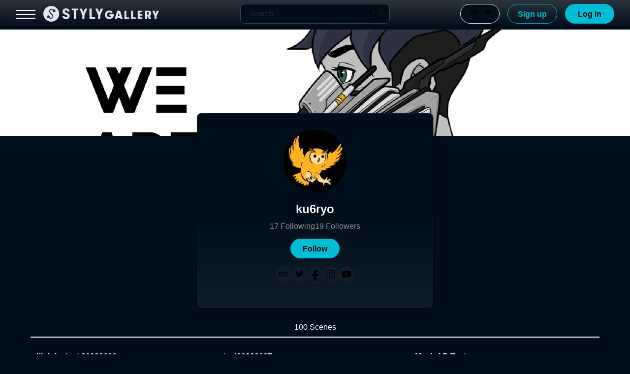

--- FILE ---
content_type: application/javascript; charset=utf-8
request_url: https://gallery.styly.cc/_next/static/chunks/pages/business-f96ef5e110f20ee9.js
body_size: 13
content:
(self.webpackChunk_N_E=self.webpackChunk_N_E||[]).push([[7145],{64042:function(n,u,t){(window.__NEXT_P=window.__NEXT_P||[]).push(["/business",function(){return t(19659)}])},19659:function(n,u,t){"use strict";t.r(u),t.d(u,{__N_SSP:function(){return r},default:function(){return e}});var _=t(85893),r=!0;function e(){return(0,_.jsx)(_.Fragment,{})}}},function(n){n.O(0,[2888,9774,179],function(){return n(n.s=64042)}),_N_E=n.O()}]);

--- FILE ---
content_type: application/javascript; charset=utf-8
request_url: https://gallery.styly.cc/_next/static/mc0wGqVye2UYZ1ixc2561/_buildManifest.js
body_size: 2127
content:
self.__BUILD_MANIFEST=function(s,c,t,e,a,i,d,n,u,o,b,f,g,r,p,h,l,k,j,m,_,w,y){return{__rewrites:{afterFiles:[{has:r,source:"/robots.txt",destination:"/api/robots"},{has:r,source:"/status",destination:"/api/status"},{has:r,source:"/",destination:m},{has:r,source:"/studio",destination:_}],beforeFiles:[],fallback:[]},"/_error":[s,t,e,c,a,i,d,"static/css/c5e417c9a4e118c7.css","static/chunks/pages/_error-fbfcdb30a9be2114.js"],"/about":["static/chunks/pages/about-cf9cdc23950adc27.js"],"/about/[languageId]":[s,t,e,"static/chunks/6921-4ef9a5a7e04dae6b.js",c,a,n,"static/css/4735ad56d5ed8ea7.css","static/chunks/pages/about/[languageId]-5386ffdb41c9ee4e.js"],"/artist":[s,t,e,c,a,i,d,n,b,p,"static/css/f877826c94bb597d.css","static/chunks/pages/artist-9ef1aa34c53eb627.js"],"/artist/[id]":["static/chunks/pages/artist/[id]-00c8388c702400f6.js"],"/artist/[id]/followers":[s,t,e,c,a,i,d,b,p,"static/css/009a0569173f9625.css","static/chunks/pages/artist/[id]/followers-5214b08a9a68997b.js"],"/artist/[id]/following":[s,t,e,c,a,i,d,b,p,"static/css/6605ce74153bba83.css","static/chunks/pages/artist/[id]/following-5ec1741081bae587.js"],"/artist/[id]/scenes":[s,t,e,c,a,i,d,b,"static/css/9f9b7ec51f14d320.css","static/chunks/pages/artist/[id]/scenes-02105f1d69c02208.js"],"/business":["static/chunks/pages/business-f96ef5e110f20ee9.js"],"/business/[language]":[s,t,e,k,"static/chunks/6010-4b715a820c42b5e9.js",c,a,i,n,"static/css/85f4191e864f901b.css","static/chunks/pages/business/[language]-af360961c406e6c6.js"],"/creator/[username]":["static/chunks/pages/creator/[username]-86cb6485be4a1360.js"],"/email_reset_verification":[s,t,e,c,a,i,d,"static/css/9cd1b8d8f786ed62.css","static/chunks/pages/email_reset_verification-cdcee5fac37fd7e2.js"],"/embed":["static/chunks/pages/embed-5e18306dd667c5ab.js"],"/gallery":[s,t,e,c,a,i,d,"static/css/13326de5456eb4e6.css","static/chunks/pages/gallery-0477d4becd686837.js"],"/internals/user":[s,c,"static/css/aacbb889b1b98d29.css","static/chunks/pages/internals/user-b9d58f6ab13a4f30.js"],"/login":[s,t,u,c,"static/css/47bcba0f3cab41b5.css","static/chunks/pages/login-0309ef4c300be7dc.js"],"/logout":["static/chunks/pages/logout-0659ef31ec222496.js"],"/magazine":[s,t,e,c,a,i,d,"static/css/73e69c7d327854e5.css","static/chunks/pages/magazine-51dc0ebd317c2b85.js"],"/mylist":[s,t,e,c,a,i,d,"static/css/c1df2712255ec48a.css","static/chunks/pages/mylist-5c3c44f811561407.js"],"/password_reset":[s,t,e,u,c,a,i,d,"static/css/4e3a46e8fdea67e8.css","static/chunks/pages/password_reset-1fe88a311042a5d8.js"],"/scene/[id]":[s,t,e,u,f,j,"static/chunks/6683-6c364f158112c49f.js",c,a,i,d,b,"static/css/0d5321556cb1d32d.css","static/chunks/pages/scene/[id]-0f6ab488028cad0c.js"],"/scene/[id]/embed":["static/chunks/pages/scene/[id]/embed-e4d465f6c1179dd6.js"],"/scene_copy":[s,t,e,c,a,i,n,o,"static/css/a17af7efe8a6f20a.css","static/chunks/pages/scene_copy-653e701d7c1a175f.js"],"/search":["static/chunks/pages/search-404d50d1cdc9bc2c.js"],"/search/artist":[s,t,e,k,c,a,i,d,b,p,w,"static/css/b0a8e7f1303adc58.css","static/chunks/pages/search/artist-9808505b1f0c16de.js"],"/search/scenes":[s,t,e,k,c,a,i,d,w,"static/css/801a82a7adbbb208.css","static/chunks/pages/search/scenes-001b185525bfbeff.js"],"/session/[id]":[s,t,e,j,c,a,i,n,o,"static/css/f253e9c9e7e004f4.css","static/chunks/pages/session/[id]-0aa9f7bdc3408cad.js"],"/settings/account":[s,t,e,c,a,i,d,"static/css/ca9e273a092ad204.css","static/chunks/pages/settings/account-cd2b1144199a7dee.js"],"/settings/api_key":[s,t,e,c,a,i,d,"static/css/4c3142c7429ddd6f.css","static/chunks/pages/settings/api_key-8c42dec4d521d515.js"],"/settings/close_account":[s,t,e,c,a,i,d,"static/css/eddee02c42f5bd2a.css","static/chunks/pages/settings/close_account-57ed0c3d92c11538.js"],"/settings/email":[s,t,e,u,c,a,i,d,"static/css/21feb11db612f20a.css","static/chunks/pages/settings/email-7c7efb9feffd29ea.js"],"/settings/language":[s,t,e,c,a,i,d,"static/css/a10ee064537fd3e2.css","static/chunks/pages/settings/language-2262fd2649d319bc.js"],"/settings/password":[s,t,e,c,a,i,d,"static/css/9893a05dc1ad2c0c.css","static/chunks/pages/settings/password-906c663d19ce6683.js"],"/settings/plan":[s,t,e,"static/chunks/534-171ab3884146aaeb.js",c,a,i,d,"static/css/aa240d45b6e51368.css","static/chunks/pages/settings/plan-e7848010fd0cab67.js"],"/settings/profile":[s,t,e,u,c,a,i,d,"static/css/b75adc7a436505b4.css","static/chunks/pages/settings/profile-14d7d16c3a86eb1d.js"],"/signup":[s,t,u,c,"static/css/da418515070fb408.css","static/chunks/pages/signup-16101f798086eb81.js"],"/sitemaps/artist/[idx]":["static/chunks/pages/sitemaps/artist/[idx]-f65522db47bf24fd.js"],"/sitemaps/artist.xml":["static/chunks/pages/sitemaps/artist.xml-51fe7d93be0ce2f1.js"],"/sitemaps/scene/[idx]":["static/chunks/pages/sitemaps/scene/[idx]-502123df839243cd.js"],"/sitemaps/scene.xml":["static/chunks/pages/sitemaps/scene.xml-fbc73d2eca3bb4d8.js"],"/studio/location":[s,t,e,j,c,a,i,n,o,y,"static/css/bd973b326b04d9e6.css","static/chunks/pages/studio/location-5c74ba492789b6c1.js"],"/studio/location/new":[s,t,e,u,f,h,c,a,i,n,o,g,l,"static/css/51d1fb1de52c72ec.css","static/chunks/pages/studio/location/new-196df1349bd436f4.js"],"/studio/location/[id]/edit":[s,t,e,u,f,h,c,a,i,n,o,g,l,"static/css/87a1d5b0091bda99.css","static/chunks/pages/studio/location/[id]/edit-a4b05fe79be01398.js"],"/studio/scene":[s,t,e,c,a,i,n,o,g,"static/css/481669c4c227398d.css","static/chunks/pages/studio/scene-77f4c205fd492c03.js"],"/studio/scene/create":[s,t,e,u,c,a,i,n,o,"static/css/aaccfd3277d605c7.css","static/chunks/pages/studio/scene/create-b575c8b521d2d250.js"],"/studio/scene/[id]/analytics":[s,t,e,"static/chunks/8060-28580cda3827bde2.js",c,a,i,n,o,"static/css/d15aa0209f031276.css","static/chunks/pages/studio/scene/[id]/analytics-91b47c0a23c730d0.js"],"/studio/scene/[id]/edit":[s,t,e,u,c,a,i,n,o,"static/css/58011022ad0d24f9.css","static/chunks/pages/studio/scene/[id]/edit-a75960b62d63b4c6.js"],"/studio/session":[s,t,e,c,a,i,n,o,y,"static/css/1099f97c3d193ba6.css","static/chunks/pages/studio/session-0cbf2c044970d362.js"],"/studio/session/new":[s,t,e,u,f,h,c,a,i,n,o,g,l,"static/css/1eac4262f4f1eb79.css","static/chunks/pages/studio/session/new-4c2af5e439951a0f.js"],"/studio/session/[id]/edit":[s,t,e,u,f,h,c,a,i,n,o,g,l,"static/css/55285d173ea78928.css","static/chunks/pages/studio/session/[id]/edit-d324126ede447b6a.js"],sortedPages:["/_app","/_error","/about","/about/[languageId]","/artist","/artist/[id]","/artist/[id]/followers","/artist/[id]/following","/artist/[id]/scenes","/business","/business/[language]","/creator/[username]","/email_reset_verification","/embed",m,"/internals/user","/login","/logout","/magazine","/mylist","/password_reset","/scene/[id]","/scene/[id]/embed","/scene_copy","/search","/search/artist","/search/scenes","/session/[id]","/settings/account","/settings/api_key","/settings/close_account","/settings/email","/settings/language","/settings/password","/settings/plan","/settings/profile","/signup","/sitemaps/artist/[idx]","/sitemaps/artist.xml","/sitemaps/scene/[idx]","/sitemaps/scene.xml","/studio/location","/studio/location/new","/studio/location/[id]/edit",_,"/studio/scene/create","/studio/scene/[id]/analytics","/studio/scene/[id]/edit","/studio/session","/studio/session/new","/studio/session/[id]/edit"]}}("static/chunks/8542-ff0bef7cb6f22a5f.js","static/chunks/3204-dceb418b32c009e9.js","static/chunks/7488-4d9613207d133d3f.js","static/chunks/5998-586bfd806a418908.js","static/chunks/5637-8723a0a2287b2f14.js","static/chunks/6568-6675833460cd0559.js","static/chunks/8497-f70f7de2847a3c88.js","static/chunks/5370-e250148b1c69e6de.js","static/chunks/2049-72d75da7d12e0dd8.js","static/chunks/7755-90f696812769179f.js","static/css/3a972b165a7f4939.css","static/chunks/2196-7b6f6296d1e16009.js","static/css/4041965ec8785112.css",void 0,"static/chunks/1002-67e2ba1fb7ce12b0.js","static/chunks/5587-09831fb226ee7c2c.js","static/chunks/790-48946dd80b6ed571.js","static/chunks/2397-1044c75e8b259693.js","static/chunks/2592-2dd35fd625d8da38.js","/gallery","/studio/scene","static/chunks/2142-b533b867e3ee4a84.js","static/css/1b7fb1de912f06f3.css"),self.__BUILD_MANIFEST_CB&&self.__BUILD_MANIFEST_CB();